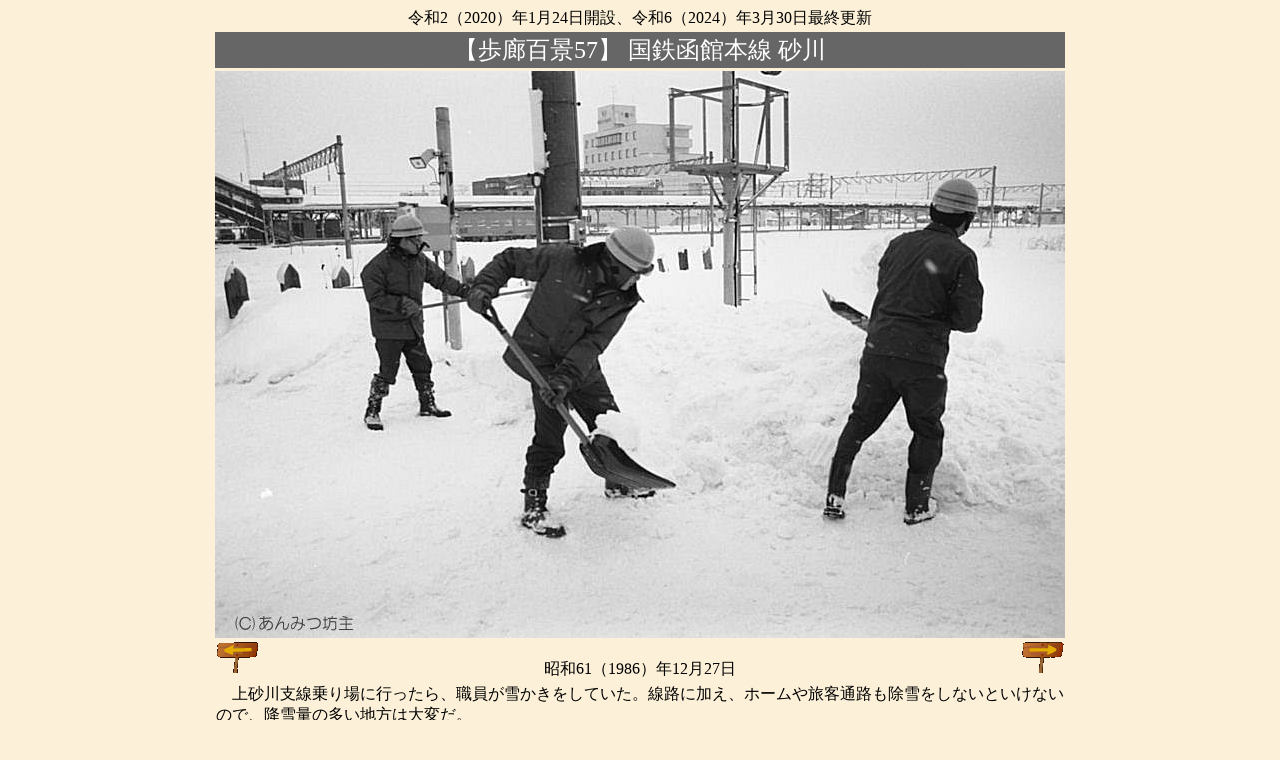

--- FILE ---
content_type: text/html
request_url: http://cortina.hakuba.ne.jp/~tsubame/hauptsitz/bahnsteig3/bsg57_sunagawa.html
body_size: 1760
content:
<!doctype html public "-//w3c//dtd html 4.0 transitional//en">
<html>
<head>
<meta http-equiv="Content-Type" content="text/html; charset=SHIFT_JIS">
<title>【歩廊百景57】函館本線砂川</title>
<meta name="Author" content="あんみつ坊主">
</head>
<body text="#000000" bgcolor="#fcf1d8" link="#0000ee" vlink="#551a8b" alink="#ff0000">

<center>令和2（2020）年1月24日開設、令和6（2024）年3月30日最終更新</center>

<center><table cellpadding="2" width="856" cellspacing="3" border="0">
<tr>
<td align="center" valign="middle" bgcolor="#666666"><font size="5" color="#ffffff">【歩廊百景57】 国鉄函館本線 砂川</font></td>
</tr>
</table><img border="0" alt="" src="bsg57f_f861227_a15_n2400tFsp.jpg" width="850" height="567"><br>
<table cellpadding="1" width="856" bordercolor="" cellspacing="2" bgcolor="" border="0">
  <tr align="center">
    <td valign="top" width="45"><a href="bsg56_iwamizawa.html"><img border="0" alt="" src="../ikon/b_ya_l.gif" width="44" height="33"></a></td>
    <td><br>
昭和61（1986）年12月27日</td>
    <td valign="top" width="45"><a href="bsg58_tomatsu.html"><img border="0" alt="" src="../ikon/b_ya_r.gif" width="44" height="33"></a></td>
  </tr>
</table>
<table cellpadding="1" width="850" bordercolor="" cellspacing="0" bgcolor="" border="0">
  
  <tr>
    <td>　上砂川支線乗り場に行ったら、職員が雪かきをしていた。線路に加え、ホームや旅客通路も除雪をしないといけないので、降雪量の多い地方は大変だ。</td></tr></table>
</center>

<center><table border="0" cellspacing="10" cellpadding="2" >
<tr align="center" valign="top">

<td><a href="../../index.html">↑↑汽車道楽の部屋［起点］</a></td>

<td><a href="bsg_eingang3.html">↑一つ上にもどる</a></td>
</tr>
</table>

<br></center>
</body>
</html>
